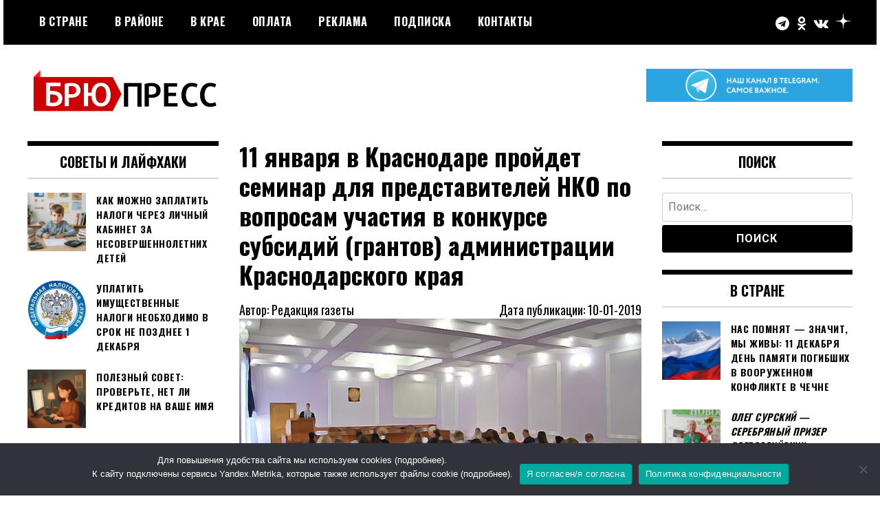

--- FILE ---
content_type: text/html; charset=UTF-8
request_url: https://brupress.ru/2019/01/10/11-yanvarya-v-krasnodare-projdet-seminar-dlya-predstavitelej-nko-po-voprosam-uchastiya-v-konkurse-subsidij-grantov-administratsii-krasnodarskogo-kraya/
body_size: 13029
content:
<!doctype html>
<html lang="ru-RU">
<head>
	<meta charset="UTF-8">
	<meta name="viewport" content="width=device-width, initial-scale=1">
	<link rel="profile" href="http://gmpg.org/xfn/11">
	<title>11 января в Краснодаре пройдет семинар для представителей НКО по вопросам участия в конкурсе субсидий (грантов) администрации Краснодарского края &#8212; БРЮПРЕСС</title>
<script id="yookassa-own-payment-methods-head">
window.yookassaOwnPaymentMethods = [];
</script>
<meta name='robots' content='max-image-preview:large' />
<link rel='dns-prefetch' href='//static.yoomoney.ru' />
<link rel='dns-prefetch' href='//fonts.googleapis.com' />
<link rel='dns-prefetch' href='//s.w.org' />
<link rel="alternate" type="application/rss+xml" title="БРЮПРЕСС &raquo; Лента" href="https://brupress.ru/feed/" />
<link rel="alternate" type="application/rss+xml" title="БРЮПРЕСС &raquo; Лента комментариев" href="https://brupress.ru/comments/feed/" />
<link rel="alternate" type="application/rss+xml" title="БРЮПРЕСС &raquo; Лента комментариев к &laquo;11 января в Краснодаре пройдет семинар для представителей НКО по вопросам участия в конкурсе субсидий (грантов) администрации Краснодарского края&raquo;" href="https://brupress.ru/2019/01/10/11-yanvarya-v-krasnodare-projdet-seminar-dlya-predstavitelej-nko-po-voprosam-uchastiya-v-konkurse-subsidij-grantov-administratsii-krasnodarskogo-kraya/feed/" />
<script type="text/javascript">
window._wpemojiSettings = {"baseUrl":"https:\/\/s.w.org\/images\/core\/emoji\/14.0.0\/72x72\/","ext":".png","svgUrl":"https:\/\/s.w.org\/images\/core\/emoji\/14.0.0\/svg\/","svgExt":".svg","source":{"concatemoji":"https:\/\/brupress.ru\/wp-includes\/js\/wp-emoji-release.min.js?ver=6.0.11"}};
/*! This file is auto-generated */
!function(e,a,t){var n,r,o,i=a.createElement("canvas"),p=i.getContext&&i.getContext("2d");function s(e,t){var a=String.fromCharCode,e=(p.clearRect(0,0,i.width,i.height),p.fillText(a.apply(this,e),0,0),i.toDataURL());return p.clearRect(0,0,i.width,i.height),p.fillText(a.apply(this,t),0,0),e===i.toDataURL()}function c(e){var t=a.createElement("script");t.src=e,t.defer=t.type="text/javascript",a.getElementsByTagName("head")[0].appendChild(t)}for(o=Array("flag","emoji"),t.supports={everything:!0,everythingExceptFlag:!0},r=0;r<o.length;r++)t.supports[o[r]]=function(e){if(!p||!p.fillText)return!1;switch(p.textBaseline="top",p.font="600 32px Arial",e){case"flag":return s([127987,65039,8205,9895,65039],[127987,65039,8203,9895,65039])?!1:!s([55356,56826,55356,56819],[55356,56826,8203,55356,56819])&&!s([55356,57332,56128,56423,56128,56418,56128,56421,56128,56430,56128,56423,56128,56447],[55356,57332,8203,56128,56423,8203,56128,56418,8203,56128,56421,8203,56128,56430,8203,56128,56423,8203,56128,56447]);case"emoji":return!s([129777,127995,8205,129778,127999],[129777,127995,8203,129778,127999])}return!1}(o[r]),t.supports.everything=t.supports.everything&&t.supports[o[r]],"flag"!==o[r]&&(t.supports.everythingExceptFlag=t.supports.everythingExceptFlag&&t.supports[o[r]]);t.supports.everythingExceptFlag=t.supports.everythingExceptFlag&&!t.supports.flag,t.DOMReady=!1,t.readyCallback=function(){t.DOMReady=!0},t.supports.everything||(n=function(){t.readyCallback()},a.addEventListener?(a.addEventListener("DOMContentLoaded",n,!1),e.addEventListener("load",n,!1)):(e.attachEvent("onload",n),a.attachEvent("onreadystatechange",function(){"complete"===a.readyState&&t.readyCallback()})),(e=t.source||{}).concatemoji?c(e.concatemoji):e.wpemoji&&e.twemoji&&(c(e.twemoji),c(e.wpemoji)))}(window,document,window._wpemojiSettings);
</script>
<style type="text/css">
img.wp-smiley,
img.emoji {
	display: inline !important;
	border: none !important;
	box-shadow: none !important;
	height: 1em !important;
	width: 1em !important;
	margin: 0 0.07em !important;
	vertical-align: -0.1em !important;
	background: none !important;
	padding: 0 !important;
}
</style>
	<link rel='stylesheet' id='wp-block-library-css'  href='https://brupress.ru/wp-includes/css/dist/block-library/style.min.css?ver=6.0.11' type='text/css' media='all' />
<link rel='stylesheet' id='wc-blocks-vendors-style-css'  href='https://brupress.ru/wp-content/plugins/woocommerce/packages/woocommerce-blocks/build/wc-blocks-vendors-style.css?ver=8.5.1' type='text/css' media='all' />
<link rel='stylesheet' id='wc-blocks-style-css'  href='https://brupress.ru/wp-content/plugins/woocommerce/packages/woocommerce-blocks/build/wc-blocks-style.css?ver=8.5.1' type='text/css' media='all' />
<style id='global-styles-inline-css' type='text/css'>
body{--wp--preset--color--black: #000000;--wp--preset--color--cyan-bluish-gray: #abb8c3;--wp--preset--color--white: #ffffff;--wp--preset--color--pale-pink: #f78da7;--wp--preset--color--vivid-red: #cf2e2e;--wp--preset--color--luminous-vivid-orange: #ff6900;--wp--preset--color--luminous-vivid-amber: #fcb900;--wp--preset--color--light-green-cyan: #7bdcb5;--wp--preset--color--vivid-green-cyan: #00d084;--wp--preset--color--pale-cyan-blue: #8ed1fc;--wp--preset--color--vivid-cyan-blue: #0693e3;--wp--preset--color--vivid-purple: #9b51e0;--wp--preset--gradient--vivid-cyan-blue-to-vivid-purple: linear-gradient(135deg,rgba(6,147,227,1) 0%,rgb(155,81,224) 100%);--wp--preset--gradient--light-green-cyan-to-vivid-green-cyan: linear-gradient(135deg,rgb(122,220,180) 0%,rgb(0,208,130) 100%);--wp--preset--gradient--luminous-vivid-amber-to-luminous-vivid-orange: linear-gradient(135deg,rgba(252,185,0,1) 0%,rgba(255,105,0,1) 100%);--wp--preset--gradient--luminous-vivid-orange-to-vivid-red: linear-gradient(135deg,rgba(255,105,0,1) 0%,rgb(207,46,46) 100%);--wp--preset--gradient--very-light-gray-to-cyan-bluish-gray: linear-gradient(135deg,rgb(238,238,238) 0%,rgb(169,184,195) 100%);--wp--preset--gradient--cool-to-warm-spectrum: linear-gradient(135deg,rgb(74,234,220) 0%,rgb(151,120,209) 20%,rgb(207,42,186) 40%,rgb(238,44,130) 60%,rgb(251,105,98) 80%,rgb(254,248,76) 100%);--wp--preset--gradient--blush-light-purple: linear-gradient(135deg,rgb(255,206,236) 0%,rgb(152,150,240) 100%);--wp--preset--gradient--blush-bordeaux: linear-gradient(135deg,rgb(254,205,165) 0%,rgb(254,45,45) 50%,rgb(107,0,62) 100%);--wp--preset--gradient--luminous-dusk: linear-gradient(135deg,rgb(255,203,112) 0%,rgb(199,81,192) 50%,rgb(65,88,208) 100%);--wp--preset--gradient--pale-ocean: linear-gradient(135deg,rgb(255,245,203) 0%,rgb(182,227,212) 50%,rgb(51,167,181) 100%);--wp--preset--gradient--electric-grass: linear-gradient(135deg,rgb(202,248,128) 0%,rgb(113,206,126) 100%);--wp--preset--gradient--midnight: linear-gradient(135deg,rgb(2,3,129) 0%,rgb(40,116,252) 100%);--wp--preset--duotone--dark-grayscale: url('#wp-duotone-dark-grayscale');--wp--preset--duotone--grayscale: url('#wp-duotone-grayscale');--wp--preset--duotone--purple-yellow: url('#wp-duotone-purple-yellow');--wp--preset--duotone--blue-red: url('#wp-duotone-blue-red');--wp--preset--duotone--midnight: url('#wp-duotone-midnight');--wp--preset--duotone--magenta-yellow: url('#wp-duotone-magenta-yellow');--wp--preset--duotone--purple-green: url('#wp-duotone-purple-green');--wp--preset--duotone--blue-orange: url('#wp-duotone-blue-orange');--wp--preset--font-size--small: 13px;--wp--preset--font-size--medium: 20px;--wp--preset--font-size--large: 36px;--wp--preset--font-size--x-large: 42px;}.has-black-color{color: var(--wp--preset--color--black) !important;}.has-cyan-bluish-gray-color{color: var(--wp--preset--color--cyan-bluish-gray) !important;}.has-white-color{color: var(--wp--preset--color--white) !important;}.has-pale-pink-color{color: var(--wp--preset--color--pale-pink) !important;}.has-vivid-red-color{color: var(--wp--preset--color--vivid-red) !important;}.has-luminous-vivid-orange-color{color: var(--wp--preset--color--luminous-vivid-orange) !important;}.has-luminous-vivid-amber-color{color: var(--wp--preset--color--luminous-vivid-amber) !important;}.has-light-green-cyan-color{color: var(--wp--preset--color--light-green-cyan) !important;}.has-vivid-green-cyan-color{color: var(--wp--preset--color--vivid-green-cyan) !important;}.has-pale-cyan-blue-color{color: var(--wp--preset--color--pale-cyan-blue) !important;}.has-vivid-cyan-blue-color{color: var(--wp--preset--color--vivid-cyan-blue) !important;}.has-vivid-purple-color{color: var(--wp--preset--color--vivid-purple) !important;}.has-black-background-color{background-color: var(--wp--preset--color--black) !important;}.has-cyan-bluish-gray-background-color{background-color: var(--wp--preset--color--cyan-bluish-gray) !important;}.has-white-background-color{background-color: var(--wp--preset--color--white) !important;}.has-pale-pink-background-color{background-color: var(--wp--preset--color--pale-pink) !important;}.has-vivid-red-background-color{background-color: var(--wp--preset--color--vivid-red) !important;}.has-luminous-vivid-orange-background-color{background-color: var(--wp--preset--color--luminous-vivid-orange) !important;}.has-luminous-vivid-amber-background-color{background-color: var(--wp--preset--color--luminous-vivid-amber) !important;}.has-light-green-cyan-background-color{background-color: var(--wp--preset--color--light-green-cyan) !important;}.has-vivid-green-cyan-background-color{background-color: var(--wp--preset--color--vivid-green-cyan) !important;}.has-pale-cyan-blue-background-color{background-color: var(--wp--preset--color--pale-cyan-blue) !important;}.has-vivid-cyan-blue-background-color{background-color: var(--wp--preset--color--vivid-cyan-blue) !important;}.has-vivid-purple-background-color{background-color: var(--wp--preset--color--vivid-purple) !important;}.has-black-border-color{border-color: var(--wp--preset--color--black) !important;}.has-cyan-bluish-gray-border-color{border-color: var(--wp--preset--color--cyan-bluish-gray) !important;}.has-white-border-color{border-color: var(--wp--preset--color--white) !important;}.has-pale-pink-border-color{border-color: var(--wp--preset--color--pale-pink) !important;}.has-vivid-red-border-color{border-color: var(--wp--preset--color--vivid-red) !important;}.has-luminous-vivid-orange-border-color{border-color: var(--wp--preset--color--luminous-vivid-orange) !important;}.has-luminous-vivid-amber-border-color{border-color: var(--wp--preset--color--luminous-vivid-amber) !important;}.has-light-green-cyan-border-color{border-color: var(--wp--preset--color--light-green-cyan) !important;}.has-vivid-green-cyan-border-color{border-color: var(--wp--preset--color--vivid-green-cyan) !important;}.has-pale-cyan-blue-border-color{border-color: var(--wp--preset--color--pale-cyan-blue) !important;}.has-vivid-cyan-blue-border-color{border-color: var(--wp--preset--color--vivid-cyan-blue) !important;}.has-vivid-purple-border-color{border-color: var(--wp--preset--color--vivid-purple) !important;}.has-vivid-cyan-blue-to-vivid-purple-gradient-background{background: var(--wp--preset--gradient--vivid-cyan-blue-to-vivid-purple) !important;}.has-light-green-cyan-to-vivid-green-cyan-gradient-background{background: var(--wp--preset--gradient--light-green-cyan-to-vivid-green-cyan) !important;}.has-luminous-vivid-amber-to-luminous-vivid-orange-gradient-background{background: var(--wp--preset--gradient--luminous-vivid-amber-to-luminous-vivid-orange) !important;}.has-luminous-vivid-orange-to-vivid-red-gradient-background{background: var(--wp--preset--gradient--luminous-vivid-orange-to-vivid-red) !important;}.has-very-light-gray-to-cyan-bluish-gray-gradient-background{background: var(--wp--preset--gradient--very-light-gray-to-cyan-bluish-gray) !important;}.has-cool-to-warm-spectrum-gradient-background{background: var(--wp--preset--gradient--cool-to-warm-spectrum) !important;}.has-blush-light-purple-gradient-background{background: var(--wp--preset--gradient--blush-light-purple) !important;}.has-blush-bordeaux-gradient-background{background: var(--wp--preset--gradient--blush-bordeaux) !important;}.has-luminous-dusk-gradient-background{background: var(--wp--preset--gradient--luminous-dusk) !important;}.has-pale-ocean-gradient-background{background: var(--wp--preset--gradient--pale-ocean) !important;}.has-electric-grass-gradient-background{background: var(--wp--preset--gradient--electric-grass) !important;}.has-midnight-gradient-background{background: var(--wp--preset--gradient--midnight) !important;}.has-small-font-size{font-size: var(--wp--preset--font-size--small) !important;}.has-medium-font-size{font-size: var(--wp--preset--font-size--medium) !important;}.has-large-font-size{font-size: var(--wp--preset--font-size--large) !important;}.has-x-large-font-size{font-size: var(--wp--preset--font-size--x-large) !important;}
</style>
<link rel='stylesheet' id='cookie-notice-front-css'  href='https://brupress.ru/wp-content/plugins/cookie-notice/css/front.min.css?ver=2.5.6' type='text/css' media='all' />
<link rel='stylesheet' id='woocommerce-layout-css'  href='https://brupress.ru/wp-content/plugins/woocommerce/assets/css/woocommerce-layout.css?ver=7.0.0' type='text/css' media='all' />
<link rel='stylesheet' id='woocommerce-smallscreen-css'  href='https://brupress.ru/wp-content/plugins/woocommerce/assets/css/woocommerce-smallscreen.css?ver=7.0.0' type='text/css' media='only screen and (max-width: 768px)' />
<link rel='stylesheet' id='woocommerce-general-css'  href='https://brupress.ru/wp-content/plugins/woocommerce/assets/css/woocommerce.css?ver=7.0.0' type='text/css' media='all' />
<style id='woocommerce-inline-inline-css' type='text/css'>
.woocommerce form .form-row .required { visibility: visible; }
</style>
<link rel='stylesheet' id='madd-magazine-theme-google-font-open-css'  href='//fonts.googleapis.com/css?family=Oswald:400,700|Roboto:400,700' type='text/css' media='all' />
<link rel='stylesheet' id='font-awesome-css'  href='https://brupress.ru/wp-content/themes/madd-magazine/js/lib/font-awesome/css/font-awesome.min.css?ver=4.7.0' type='text/css' media='all' />
<link rel='stylesheet' id='swiper-css'  href='https://brupress.ru/wp-content/themes/madd-magazine/js/lib/swiper/css/swiper.min.css?ver=4.1.0' type='text/css' media='all' />
<link rel='stylesheet' id='madd-magazine-style-css'  href='https://brupress.ru/wp-content/themes/madd-magazine/style.css?ver=6.0.11' type='text/css' media='all' />
<link rel='stylesheet' id='recent-posts-widget-with-thumbnails-public-style-css'  href='https://brupress.ru/wp-content/plugins/recent-posts-widget-with-thumbnails/public.css?ver=7.1.1' type='text/css' media='all' />
<script type='text/javascript' id='cookie-notice-front-js-before'>
var cnArgs = {"ajaxUrl":"https:\/\/brupress.ru\/wp-admin\/admin-ajax.php","nonce":"8cf1890991","hideEffect":"fade","position":"bottom","onScroll":false,"onScrollOffset":100,"onClick":false,"cookieName":"cookie_notice_accepted","cookieTime":2592000,"cookieTimeRejected":2592000,"globalCookie":false,"redirection":false,"cache":false,"revokeCookies":false,"revokeCookiesOpt":"automatic"};
</script>
<script type='text/javascript' src='https://brupress.ru/wp-content/plugins/cookie-notice/js/front.min.js?ver=2.5.6' id='cookie-notice-front-js'></script>
<script type='text/javascript' src='https://brupress.ru/wp-includes/js/jquery/jquery.min.js?ver=3.6.0' id='jquery-core-js'></script>
<script type='text/javascript' src='https://brupress.ru/wp-includes/js/jquery/jquery-migrate.min.js?ver=3.3.2' id='jquery-migrate-js'></script>
<script type='text/javascript' src='https://brupress.ru/wp-content/themes/madd-magazine/js/lib/swiper/js/swiper.js?ver=4.1.0' id='swiper-js'></script>
<script type='text/javascript' src='https://brupress.ru/wp-content/themes/madd-magazine/js/scripts.js?ver=1.0.0' id='madd-magazine-theme-script-js'></script>
<link rel="https://api.w.org/" href="https://brupress.ru/wp-json/" /><link rel="alternate" type="application/json" href="https://brupress.ru/wp-json/wp/v2/posts/2379" /><link rel="EditURI" type="application/rsd+xml" title="RSD" href="https://brupress.ru/xmlrpc.php?rsd" />
<link rel="wlwmanifest" type="application/wlwmanifest+xml" href="https://brupress.ru/wp-includes/wlwmanifest.xml" /> 
<meta name="generator" content="WordPress 6.0.11" />
<meta name="generator" content="WooCommerce 7.0.0" />
<link rel="canonical" href="https://brupress.ru/2019/01/10/11-yanvarya-v-krasnodare-projdet-seminar-dlya-predstavitelej-nko-po-voprosam-uchastiya-v-konkurse-subsidij-grantov-administratsii-krasnodarskogo-kraya/" />
<link rel='shortlink' href='https://brupress.ru/?p=2379' />
<link rel="alternate" type="application/json+oembed" href="https://brupress.ru/wp-json/oembed/1.0/embed?url=https%3A%2F%2Fbrupress.ru%2F2019%2F01%2F10%2F11-yanvarya-v-krasnodare-projdet-seminar-dlya-predstavitelej-nko-po-voprosam-uchastiya-v-konkurse-subsidij-grantov-administratsii-krasnodarskogo-kraya%2F" />
<link rel="alternate" type="text/xml+oembed" href="https://brupress.ru/wp-json/oembed/1.0/embed?url=https%3A%2F%2Fbrupress.ru%2F2019%2F01%2F10%2F11-yanvarya-v-krasnodare-projdet-seminar-dlya-predstavitelej-nko-po-voprosam-uchastiya-v-konkurse-subsidij-grantov-administratsii-krasnodarskogo-kraya%2F&#038;format=xml" />
<link rel="pingback" href="https://brupress.ru/xmlrpc.php"><style>
</style>

	<noscript><style>.woocommerce-product-gallery{ opacity: 1 !important; }</style></noscript>
			<style type="text/css">
					.site-title,
			.site-description {
				position: absolute;
				clip: rect(1px, 1px, 1px, 1px);
			}
				</style>
		<link rel="icon" href="https://brupress.ru/wp-content/uploads/2021/05/брюпресс-иконка-150x150.png" sizes="32x32" />
<link rel="icon" href="https://brupress.ru/wp-content/uploads/2021/05/брюпресс-иконка.png" sizes="192x192" />
<link rel="apple-touch-icon" href="https://brupress.ru/wp-content/uploads/2021/05/брюпресс-иконка.png" />
<meta name="msapplication-TileImage" content="https://brupress.ru/wp-content/uploads/2021/05/брюпресс-иконка.png" />
</head>

<body class="post-template-default single single-post postid-2379 single-format-standard wp-custom-logo theme-madd-magazine cookies-not-set woocommerce-no-js">
	<svg xmlns="http://www.w3.org/2000/svg" viewBox="0 0 0 0" width="0" height="0" focusable="false" role="none" style="visibility: hidden; position: absolute; left: -9999px; overflow: hidden;" ><defs><filter id="wp-duotone-dark-grayscale"><feColorMatrix color-interpolation-filters="sRGB" type="matrix" values=" .299 .587 .114 0 0 .299 .587 .114 0 0 .299 .587 .114 0 0 .299 .587 .114 0 0 " /><feComponentTransfer color-interpolation-filters="sRGB" ><feFuncR type="table" tableValues="0 0.49803921568627" /><feFuncG type="table" tableValues="0 0.49803921568627" /><feFuncB type="table" tableValues="0 0.49803921568627" /><feFuncA type="table" tableValues="1 1" /></feComponentTransfer><feComposite in2="SourceGraphic" operator="in" /></filter></defs></svg><svg xmlns="http://www.w3.org/2000/svg" viewBox="0 0 0 0" width="0" height="0" focusable="false" role="none" style="visibility: hidden; position: absolute; left: -9999px; overflow: hidden;" ><defs><filter id="wp-duotone-grayscale"><feColorMatrix color-interpolation-filters="sRGB" type="matrix" values=" .299 .587 .114 0 0 .299 .587 .114 0 0 .299 .587 .114 0 0 .299 .587 .114 0 0 " /><feComponentTransfer color-interpolation-filters="sRGB" ><feFuncR type="table" tableValues="0 1" /><feFuncG type="table" tableValues="0 1" /><feFuncB type="table" tableValues="0 1" /><feFuncA type="table" tableValues="1 1" /></feComponentTransfer><feComposite in2="SourceGraphic" operator="in" /></filter></defs></svg><svg xmlns="http://www.w3.org/2000/svg" viewBox="0 0 0 0" width="0" height="0" focusable="false" role="none" style="visibility: hidden; position: absolute; left: -9999px; overflow: hidden;" ><defs><filter id="wp-duotone-purple-yellow"><feColorMatrix color-interpolation-filters="sRGB" type="matrix" values=" .299 .587 .114 0 0 .299 .587 .114 0 0 .299 .587 .114 0 0 .299 .587 .114 0 0 " /><feComponentTransfer color-interpolation-filters="sRGB" ><feFuncR type="table" tableValues="0.54901960784314 0.98823529411765" /><feFuncG type="table" tableValues="0 1" /><feFuncB type="table" tableValues="0.71764705882353 0.25490196078431" /><feFuncA type="table" tableValues="1 1" /></feComponentTransfer><feComposite in2="SourceGraphic" operator="in" /></filter></defs></svg><svg xmlns="http://www.w3.org/2000/svg" viewBox="0 0 0 0" width="0" height="0" focusable="false" role="none" style="visibility: hidden; position: absolute; left: -9999px; overflow: hidden;" ><defs><filter id="wp-duotone-blue-red"><feColorMatrix color-interpolation-filters="sRGB" type="matrix" values=" .299 .587 .114 0 0 .299 .587 .114 0 0 .299 .587 .114 0 0 .299 .587 .114 0 0 " /><feComponentTransfer color-interpolation-filters="sRGB" ><feFuncR type="table" tableValues="0 1" /><feFuncG type="table" tableValues="0 0.27843137254902" /><feFuncB type="table" tableValues="0.5921568627451 0.27843137254902" /><feFuncA type="table" tableValues="1 1" /></feComponentTransfer><feComposite in2="SourceGraphic" operator="in" /></filter></defs></svg><svg xmlns="http://www.w3.org/2000/svg" viewBox="0 0 0 0" width="0" height="0" focusable="false" role="none" style="visibility: hidden; position: absolute; left: -9999px; overflow: hidden;" ><defs><filter id="wp-duotone-midnight"><feColorMatrix color-interpolation-filters="sRGB" type="matrix" values=" .299 .587 .114 0 0 .299 .587 .114 0 0 .299 .587 .114 0 0 .299 .587 .114 0 0 " /><feComponentTransfer color-interpolation-filters="sRGB" ><feFuncR type="table" tableValues="0 0" /><feFuncG type="table" tableValues="0 0.64705882352941" /><feFuncB type="table" tableValues="0 1" /><feFuncA type="table" tableValues="1 1" /></feComponentTransfer><feComposite in2="SourceGraphic" operator="in" /></filter></defs></svg><svg xmlns="http://www.w3.org/2000/svg" viewBox="0 0 0 0" width="0" height="0" focusable="false" role="none" style="visibility: hidden; position: absolute; left: -9999px; overflow: hidden;" ><defs><filter id="wp-duotone-magenta-yellow"><feColorMatrix color-interpolation-filters="sRGB" type="matrix" values=" .299 .587 .114 0 0 .299 .587 .114 0 0 .299 .587 .114 0 0 .299 .587 .114 0 0 " /><feComponentTransfer color-interpolation-filters="sRGB" ><feFuncR type="table" tableValues="0.78039215686275 1" /><feFuncG type="table" tableValues="0 0.94901960784314" /><feFuncB type="table" tableValues="0.35294117647059 0.47058823529412" /><feFuncA type="table" tableValues="1 1" /></feComponentTransfer><feComposite in2="SourceGraphic" operator="in" /></filter></defs></svg><svg xmlns="http://www.w3.org/2000/svg" viewBox="0 0 0 0" width="0" height="0" focusable="false" role="none" style="visibility: hidden; position: absolute; left: -9999px; overflow: hidden;" ><defs><filter id="wp-duotone-purple-green"><feColorMatrix color-interpolation-filters="sRGB" type="matrix" values=" .299 .587 .114 0 0 .299 .587 .114 0 0 .299 .587 .114 0 0 .299 .587 .114 0 0 " /><feComponentTransfer color-interpolation-filters="sRGB" ><feFuncR type="table" tableValues="0.65098039215686 0.40392156862745" /><feFuncG type="table" tableValues="0 1" /><feFuncB type="table" tableValues="0.44705882352941 0.4" /><feFuncA type="table" tableValues="1 1" /></feComponentTransfer><feComposite in2="SourceGraphic" operator="in" /></filter></defs></svg><svg xmlns="http://www.w3.org/2000/svg" viewBox="0 0 0 0" width="0" height="0" focusable="false" role="none" style="visibility: hidden; position: absolute; left: -9999px; overflow: hidden;" ><defs><filter id="wp-duotone-blue-orange"><feColorMatrix color-interpolation-filters="sRGB" type="matrix" values=" .299 .587 .114 0 0 .299 .587 .114 0 0 .299 .587 .114 0 0 .299 .587 .114 0 0 " /><feComponentTransfer color-interpolation-filters="sRGB" ><feFuncR type="table" tableValues="0.098039215686275 1" /><feFuncG type="table" tableValues="0 0.66274509803922" /><feFuncB type="table" tableValues="0.84705882352941 0.41960784313725" /><feFuncA type="table" tableValues="1 1" /></feComponentTransfer><feComposite in2="SourceGraphic" operator="in" /></filter></defs></svg><div id="page" class="site-wrapper">
	<a class="skip-link screen-reader-text" href="#content">Перейти к содержимому</a>
	<header id="masthead" class="header">
		<div class="header-inner">
			<div class="container">
				<nav class="site-navigation">
					<div class="menu-%d0%b3%d0%bb%d0%b0%d0%b2%d0%bd%d0%be%d0%b5-%d0%bc%d0%b5%d0%bd%d1%8e-container"><ul id="primary-menu" class="menu"><li id="menu-item-12131" class="menu-item menu-item-type-taxonomy menu-item-object-category menu-item-12131"><a href="https://brupress.ru/category/v-strane/">В стране</a></li>
<li id="menu-item-17494" class="menu-item menu-item-type-taxonomy menu-item-object-category current-post-ancestor current-menu-parent current-post-parent menu-item-17494"><a href="https://brupress.ru/category/v-rayone/">В районе</a></li>
<li id="menu-item-17495" class="menu-item menu-item-type-taxonomy menu-item-object-category menu-item-17495"><a href="https://brupress.ru/category/v-kraye/">В крае</a></li>
<li id="menu-item-12142" class="menu-item menu-item-type-post_type menu-item-object-page menu-item-12142"><a href="https://brupress.ru/uslugi/">Оплата</a></li>
<li id="menu-item-46" class="menu-item menu-item-type-post_type menu-item-object-page menu-item-46"><a href="https://brupress.ru/reklama/">РЕКЛАМА</a></li>
<li id="menu-item-12141" class="menu-item menu-item-type-post_type menu-item-object-page menu-item-12141"><a href="https://brupress.ru/podpiska/">Подписка</a></li>
<li id="menu-item-49" class="menu-item menu-item-type-post_type menu-item-object-page menu-item-49"><a href="https://brupress.ru/kontakty/">Контакты</a></li>
</ul></div>				</nav>
				<div class="social-wrap">
												<a href="https://t.me/brupress" target="_blank">
								<i class="fa fa-telegram" aria-hidden="true"></i>
							</a>
																	<a href="https://ok.ru/bnewss" target="_blank">
								<i class="fa fa-odnoklassniki" aria-hidden="true"></i>
							</a>
																	<a href="https://vk.com/brupress_ru" target="_blank">
								<i class="fa fa-vk" aria-hidden="true"></i>
							</a>
					
												<a href="https://zen.yandex.ru/brupress" target="_blank">
								<svg width="21" height="21" viewBox="0 0 56 56" fill="none" xmlns="http://www.w3.org/2000/svg">
<path d="M0 28C0 12.536 12.536 0 28 0C43.464 0 56 12.536 56 28C56 43.464 43.464 56 28 56C12.536 56 0 43.464 0 28Z" fill="black"/>
<path fill-rule="evenodd" clip-rule="evenodd" d="M27.4334 0C27.3011 11.5194 26.5478 17.9662 22.257 22.257C17.9662 26.5478 11.5194 27.3011 0 27.4334V29.1051C11.5194 29.2373 17.9662 29.9906 22.257 34.2814C26.4805 38.5049 27.2766 44.8173 27.4267 56H29.1118C29.2618 44.8173 30.0579 38.5049 34.2814 34.2814C38.5049 30.0579 44.8173 29.2618 56 29.1118V27.4266C44.8173 27.2766 38.5049 26.4805 34.2814 22.257C29.9906 17.9662 29.2373 11.5194 29.1051 0H27.4334Z" fill="white"/>
</svg>

							</a>
																													</div>
				<a id="touch-menu" class="mobile-menu" href="#"><span></span></a>
			</div>
		</div>
	</header>
	<div class="main-page">
		<div class="top-ads-wrap">
			<div class="container">
				<div class="row">
					<div class="col-md-9 col-md-push-3">
						<div class="top-ads-block">
							<div id="block-6" class="widget_block widget_media_image top-ads-widget">
<figure class="wp-block-image size-medium"><a href="https://t.me/brupress"><img loading="lazy" width="300" height="48" src="https://brupress.ru/wp-content/uploads/2021/09/telegram-1-300x48.png" alt="" class="wp-image-15111" srcset="https://brupress.ru/wp-content/uploads/2021/09/telegram-1-300x48.png 300w, https://brupress.ru/wp-content/uploads/2021/09/telegram-1-1024x163.png 1024w, https://brupress.ru/wp-content/uploads/2021/09/telegram-1-768x122.png 768w, https://brupress.ru/wp-content/uploads/2021/09/telegram-1-1536x244.png 1536w, https://brupress.ru/wp-content/uploads/2021/09/telegram-1.png 1704w" sizes="(max-width: 300px) 100vw, 300px" /></a></figure>
</div>						</div>
					</div>
					<div class="col-md-3 col-md-pull-9">
						<div class="site-branding header-site-branding">
							<div class="logo-wrap">
								<a href="https://brupress.ru/" class="custom-logo-link" rel="home"><img width="500" height="117" src="https://brupress.ru/wp-content/uploads/2021/03/cropped-брюпресс-1-1.png" class="custom-logo" alt="БРЮПРЕСС" srcset="https://brupress.ru/wp-content/uploads/2021/03/cropped-брюпресс-1-1.png 500w, https://brupress.ru/wp-content/uploads/2021/03/cropped-брюпресс-1-1-300x70.png 300w" sizes="(max-width: 500px) 100vw, 500px" /></a>							</div>
																<p class="site-title"><a href="https://brupress.ru/" rel="home">БРЮПРЕСС</a></p>
																	<p class="site-description">Официальный сайт газеты &quot;Брюховецкие новости&quot;</p>
														</div><!-- .site-branding -->
					</div>
				</div>
			</div>
		</div>
		<div id="content" class="site-content">
	<div id="primary" class="content-area">
		<main id="main" class="site-main">
			<div class="page-content">
				<div class="container">
					<div class="row">
						<div class="col-md-6 col-md-push-3">
							
<article id="post-2379" class="post-2379 post type-post status-publish format-standard has-post-thumbnail hentry category-v-rayone">
	<header class="entry-header">
		<h1 class="entry-title">11 января в Краснодаре пройдет семинар для представителей НКО по вопросам участия в конкурсе субсидий (грантов) администрации Краснодарского края</h1>	</header><!-- .entry-header -->
    <section class="article-info">
        <span class="article-author">Автор: Редакция газеты</span>
        <span class="article-date">Дата публикации: 10-01-2019</span>
    </section>
    <section class="article-image">
        <img width="672" height="372" src="https://brupress.ru/wp-content/uploads/2019/01/nko.krasnodar.ru_dsc_0514-672x372.jpg" class="attachment-post-thumbnail size-post-thumbnail wp-post-image" alt="" />    </section>

	<div class="body-content post-content-wrap">
		<p><a name="more-28723"></a><span style="font-family: Tahoma, sans-serif;"><span style="font-size: medium;">Семинар проводится департаментом внутренней политики администрации Краснодарского края.</span></span></p>
<p><span style="font-family: Tahoma, sans-serif;"><span style="font-size: medium;">24 декабря 2018 года объявлен конкурс на получение субсидий (грантов) для поддержки общественно полезных программ СОНКО.</span></span></p>
<p><span style="font-family: Tahoma, sans-serif;"><span style="font-size: medium;">В рамках проведения указанного конкурса 11 января 2019 года в 11.00 часов по адресу: г. Краснодар, ул. Мира, 28, 1 этаж (актовый зал), состоится обучающий семинар для представителей социально ориентированных НКО по вопросам участия в конкурсе на получение субсидий (грантов) для поддержки общественно полезных программ социально ориентированных некоммерческих организаций, разработки и реализации общественно полезных программ, подготовки отчетности.</span></span></p>
<p><span style="font-family: Tahoma, sans-serif;"><span style="font-size: medium;">Приглашаем Вас принять участие в семинаре.</span></span></p>
<p><span style="font-family: Tahoma, sans-serif;"><span style="font-size: medium;">Участие в семинаре бесплатное.</span></span></p>
<p><span style="font-family: Tahoma, sans-serif;"><span style="font-size: medium;"><a href="http://nko.krasnodar.ru/?p=28723">Желающим принять участие в семинаре необходимо пройти предварительную регистрацию</a> до 18.00 часов 10 января 2018 года. Регистрационную информацию об участниках семинара необходимо отправить на e-mail 2534272@mail.ru. В письме указать Ф.И.О. участника, наименование организации, должность, контактный телефон.</span></span></p>
		<script src="https://yastatic.net/share2/share.js"></script>
        <div class="ya-share2" data-curtain data-shape="round" data-services="messenger,vkontakte,odnoklassniki,telegram,viber,whatsapp"></div>
	</div><!-- .entry-content -->

</article><!-- #post-2379 -->
						</div>
						
<div class="col-md-3 col-md-pull-6">
	<aside id="sidebar-left" class="sidebar-wrap">
		<div class="sidebar-widget">
			<div id="recent-posts-widget-with-thumbnails-2" class="recent-posts-widget-with-thumbnails sidebar-widget">
<div id="rpwwt-recent-posts-widget-with-thumbnails-2" class="rpwwt-widget">
<div class="widget-title">СОВЕТЫ И ЛАЙФХАКИ</div>
	<ul>
		<li><a href="https://brupress.ru/2025/10/15/kak-mozhno-zaplatit-nalogi-cherez-lichnyj-kabinet-za-nesovershennoletnih-detej/"><img width="75" height="75" src="https://brupress.ru/wp-content/uploads/2025/10/photo_2025-10-15_12-24-45-100x100.jpg" class="attachment-75x75 size-75x75 wp-post-image" alt="" loading="lazy" srcset="https://brupress.ru/wp-content/uploads/2025/10/photo_2025-10-15_12-24-45-100x100.jpg 100w, https://brupress.ru/wp-content/uploads/2025/10/photo_2025-10-15_12-24-45-300x300.jpg 300w, https://brupress.ru/wp-content/uploads/2025/10/photo_2025-10-15_12-24-45.jpg 1024w, https://brupress.ru/wp-content/uploads/2025/10/photo_2025-10-15_12-24-45-150x150.jpg 150w, https://brupress.ru/wp-content/uploads/2025/10/photo_2025-10-15_12-24-45-768x768.jpg 768w, https://brupress.ru/wp-content/uploads/2025/10/photo_2025-10-15_12-24-45-600x600.jpg 600w" sizes="(max-width: 75px) 100vw, 75px" /><span class="rpwwt-post-title">Как можно заплатить налоги через личный кабинет за несовершеннолетних детей</span></a></li>
		<li><a href="https://brupress.ru/2025/09/15/uplatit-imushhestvennye-nalogi-neobhodimo-v-srok-ne-pozdnee-1-dekabrya/"><img width="75" height="75" src="https://brupress.ru/wp-content/uploads/2025/04/fns-1-150x150.jpg" class="attachment-75x75 size-75x75 wp-post-image" alt="" loading="lazy" /><span class="rpwwt-post-title"><strong>Уплатить имущественные налоги необходимо в срок не позднее 1 декабря</strong></span></a></li>
		<li><a href="https://brupress.ru/2025/08/25/poleznyj-sovet-proverte-net-li-kreditov-na-vashe-imya/"><img width="75" height="75" src="https://brupress.ru/wp-content/uploads/2025/08/photo_2025-08-28_13-12-47-100x100.jpg" class="attachment-75x75 size-75x75 wp-post-image" alt="" loading="lazy" srcset="https://brupress.ru/wp-content/uploads/2025/08/photo_2025-08-28_13-12-47-100x100.jpg 100w, https://brupress.ru/wp-content/uploads/2025/08/photo_2025-08-28_13-12-47-300x300.jpg 300w, https://brupress.ru/wp-content/uploads/2025/08/photo_2025-08-28_13-12-47-150x150.jpg 150w, https://brupress.ru/wp-content/uploads/2025/08/photo_2025-08-28_13-12-47-768x768.jpg 768w, https://brupress.ru/wp-content/uploads/2025/08/photo_2025-08-28_13-12-47-600x600.jpg 600w, https://brupress.ru/wp-content/uploads/2025/08/photo_2025-08-28_13-12-47.jpg 800w" sizes="(max-width: 75px) 100vw, 75px" /><span class="rpwwt-post-title">Полезный совет: проверьте, нет ли кредитов на ваше имя</span></a></li>
	</ul>
</div><!-- .rpwwt-widget -->
</div><div id="recent-posts-widget-with-thumbnails-3" class="recent-posts-widget-with-thumbnails sidebar-widget">
<div id="rpwwt-recent-posts-widget-with-thumbnails-3" class="rpwwt-widget">
<div class="widget-title">В КРАЕ</div>
	<ul>
		<li><a href="https://brupress.ru/2025/12/12/proizvodstvennaya-kompaniya-iz-goryachego-klyucha-uskorit-proczess-izgotovleniya-zhelezobetonnyh-trub/"><img width="75" height="75" src="https://brupress.ru/wp-content/uploads/2025/12/photo_2025_11_28_12_11_43-100x100.jpg" class="attachment-75x75 size-75x75 wp-post-image" alt="" loading="lazy" srcset="https://brupress.ru/wp-content/uploads/2025/12/photo_2025_11_28_12_11_43-100x100.jpg 100w, https://brupress.ru/wp-content/uploads/2025/12/photo_2025_11_28_12_11_43-150x150.jpg 150w, https://brupress.ru/wp-content/uploads/2025/12/photo_2025_11_28_12_11_43-300x300.jpg 300w" sizes="(max-width: 75px) 100vw, 75px" /><span class="rpwwt-post-title">Производственная компания из Горячего Ключа ускорит процесс изготовления железобетонных труб</span></a></li>
		<li><a href="https://brupress.ru/2025/12/11/nas-pomnyat-znachit-my-zhivy-11-dekabrya-den-pamyati-pogibshih-v-vooruzhennom-konflikte-v-chechne/"><img width="75" height="75" src="https://brupress.ru/wp-content/uploads/2025/12/gigachat-4-100x100.jpg" class="attachment-75x75 size-75x75 wp-post-image" alt="" loading="lazy" srcset="https://brupress.ru/wp-content/uploads/2025/12/gigachat-4-100x100.jpg 100w, https://brupress.ru/wp-content/uploads/2025/12/gigachat-4-300x300.jpg 300w, https://brupress.ru/wp-content/uploads/2025/12/gigachat-4.jpg 1024w, https://brupress.ru/wp-content/uploads/2025/12/gigachat-4-150x150.jpg 150w, https://brupress.ru/wp-content/uploads/2025/12/gigachat-4-768x768.jpg 768w, https://brupress.ru/wp-content/uploads/2025/12/gigachat-4-600x600.jpg 600w" sizes="(max-width: 75px) 100vw, 75px" /><span class="rpwwt-post-title">Нас помнят — значит, мы живы: 11 декабря День памяти погибших в вооруженном конфликте в Чечне</span></a></li>
		<li><a href="https://brupress.ru/2025/12/11/kak-berezhlivaya-kultura-menyaet-rabochie-proczessy-chetyre-uspeshnyh-kejsa-ot-otelej-krasnodarskogo-kraya/"><img width="75" height="75" src="https://brupress.ru/wp-content/uploads/2025/12/0x5a0705_resized-100x100.jpg" class="attachment-75x75 size-75x75 wp-post-image" alt="" loading="lazy" srcset="https://brupress.ru/wp-content/uploads/2025/12/0x5a0705_resized-100x100.jpg 100w, https://brupress.ru/wp-content/uploads/2025/12/0x5a0705_resized-150x150.jpg 150w, https://brupress.ru/wp-content/uploads/2025/12/0x5a0705_resized-300x300.jpg 300w" sizes="(max-width: 75px) 100vw, 75px" /><span class="rpwwt-post-title">Как бережливая культура меняет рабочие процессы: четыре успешных кейса от отелей Краснодарского края</span></a></li>
	</ul>
</div><!-- .rpwwt-widget -->
</div><div id="text-8" class="widget_text sidebar-widget">			<div class="textwidget"><p><a style="color: #727272;" href="https://brupress.ru/category/v-krae/">Читать все материалы&#8230;</a></p>
</div>
		</div><div id="text-4" class="widget_text sidebar-widget"><div class="widget-title">Коротко</div>			<div class="textwidget"><p><b>Если вам не принесли газету, звоните нам &#8212; 31433. Напомним, что газета &#171;Брюховецкие новости&#187; выходит по четвергам. </b></p>
<p><strong>Оформить подписку можно <a href="https://podpiska.pochta.ru/press/П4123">здесь</a>. </strong></p>
<p><strong>Точки розничной продажи газеты <a href="https://brupress.ru/glavnaya/punkty-prodazhi-gazety-bryuhovetskie-novosti/">здесь</a>. </strong></p>
</div>
		</div><div id="block-31" class="widget_block sidebar-widget">
<div class="wp-container-1 wp-block-columns"></div>
</div><div id="block-22" class="widget_block sidebar-widget">
<div class="wp-container-2 wp-block-group"><div class="wp-block-group__inner-container">
<figure class="wp-block-image size-large"><img loading="lazy" width="1024" height="1024" src="https://brupress.ru/wp-content/uploads/2023/08/649fc5a1-032e-43c3-9330-9bbc6e71265d-1024x1024.jpeg" alt="" class="wp-image-21559" srcset="https://brupress.ru/wp-content/uploads/2023/08/649fc5a1-032e-43c3-9330-9bbc6e71265d-1024x1024.jpeg 1024w, https://brupress.ru/wp-content/uploads/2023/08/649fc5a1-032e-43c3-9330-9bbc6e71265d-300x300.jpeg 300w, https://brupress.ru/wp-content/uploads/2023/08/649fc5a1-032e-43c3-9330-9bbc6e71265d-150x150.jpeg 150w, https://brupress.ru/wp-content/uploads/2023/08/649fc5a1-032e-43c3-9330-9bbc6e71265d-768x768.jpeg 768w, https://brupress.ru/wp-content/uploads/2023/08/649fc5a1-032e-43c3-9330-9bbc6e71265d.jpeg 1280w" sizes="(max-width: 1024px) 100vw, 1024px" /></figure>
</div></div>
</div><div id="block-41" class="widget_block widget_media_image sidebar-widget">
<figure class="wp-block-image size-large"><a href="https://xn--d1acchc3adyj9k.xn--p1ai/?utm_source=dialog&amp;utm_medium=post&amp;utm-campaign=krasnodarskiykray"><img loading="lazy" width="1024" height="1024" src="https://brupress.ru/wp-content/uploads/2023/08/banner_900na900-1024x1024.jpg" alt="" class="wp-image-21623" srcset="https://brupress.ru/wp-content/uploads/2023/08/banner_900na900-1024x1024.jpg 1024w, https://brupress.ru/wp-content/uploads/2023/08/banner_900na900-300x300.jpg 300w, https://brupress.ru/wp-content/uploads/2023/08/banner_900na900-150x150.jpg 150w, https://brupress.ru/wp-content/uploads/2023/08/banner_900na900-768x768.jpg 768w, https://brupress.ru/wp-content/uploads/2023/08/banner_900na900-1536x1536.jpg 1536w, https://brupress.ru/wp-content/uploads/2023/08/banner_900na900-2048x2048.jpg 2048w" sizes="(max-width: 1024px) 100vw, 1024px" /></a></figure>
</div>		</div>
	</aside>
</div><!-- #sidebar-left -->

<div class="col-md-3">
	<aside id="sidebar-right" class="sidebar-wrap">
		<div class="sidebar-widget">
			<div id="search-2" class="widget_search sidebar-widget"><div class="widget-title">Поиск</div><form role="search" method="get" class="search-form" action="https://brupress.ru/">
				<label>
					<span class="screen-reader-text">Найти:</span>
					<input type="search" class="search-field" placeholder="Поиск&hellip;" value="" name="s" />
				</label>
				<input type="submit" class="search-submit" value="Поиск" />
			</form></div><div id="recent-posts-widget-with-thumbnails-4" class="recent-posts-widget-with-thumbnails sidebar-widget">
<div id="rpwwt-recent-posts-widget-with-thumbnails-4" class="rpwwt-widget">
<div class="widget-title">В СТРАНЕ</div>
	<ul>
		<li><a href="https://brupress.ru/2025/12/11/nas-pomnyat-znachit-my-zhivy-11-dekabrya-den-pamyati-pogibshih-v-vooruzhennom-konflikte-v-chechne/"><img width="75" height="75" src="https://brupress.ru/wp-content/uploads/2025/12/gigachat-4-100x100.jpg" class="attachment-75x75 size-75x75 wp-post-image" alt="" loading="lazy" srcset="https://brupress.ru/wp-content/uploads/2025/12/gigachat-4-100x100.jpg 100w, https://brupress.ru/wp-content/uploads/2025/12/gigachat-4-300x300.jpg 300w, https://brupress.ru/wp-content/uploads/2025/12/gigachat-4.jpg 1024w, https://brupress.ru/wp-content/uploads/2025/12/gigachat-4-150x150.jpg 150w, https://brupress.ru/wp-content/uploads/2025/12/gigachat-4-768x768.jpg 768w, https://brupress.ru/wp-content/uploads/2025/12/gigachat-4-600x600.jpg 600w" sizes="(max-width: 75px) 100vw, 75px" /><span class="rpwwt-post-title">Нас помнят — значит, мы живы: 11 декабря День памяти погибших в вооруженном конфликте в Чечне</span></a></li>
		<li><a href="https://brupress.ru/2025/12/05/oleg-surskij-serebryanyj-prizer-vserossijskih-sorevnovanij-po-giryam/"><img width="75" height="75" src="https://brupress.ru/wp-content/uploads/2025/12/1000086541-e1764945449339-100x100.jpg" class="attachment-75x75 size-75x75 wp-post-image" alt="" loading="lazy" srcset="https://brupress.ru/wp-content/uploads/2025/12/1000086541-e1764945449339-100x100.jpg 100w, https://brupress.ru/wp-content/uploads/2025/12/1000086541-e1764945449339-150x150.jpg 150w, https://brupress.ru/wp-content/uploads/2025/12/1000086541-e1764945449339-300x300.jpg 300w" sizes="(max-width: 75px) 100vw, 75px" /><span class="rpwwt-post-title"><em><strong>Олег Сурский — серебряный при</strong></em><em><strong>зер Всероссийских соревнований по гирям</strong></em></span></a></li>
		<li><a href="https://brupress.ru/2025/11/25/kladi-trubku-zashhiti-sebya-ot-moshennikov-3/"><img width="75" height="75" src="https://brupress.ru/wp-content/uploads/2025/11/01_new-100x100.png" class="attachment-75x75 size-75x75 wp-post-image" alt="" loading="lazy" srcset="https://brupress.ru/wp-content/uploads/2025/11/01_new-100x100.png 100w, https://brupress.ru/wp-content/uploads/2025/11/01_new-300x300.png 300w, https://brupress.ru/wp-content/uploads/2025/11/01_new-1024x1024.png 1024w, https://brupress.ru/wp-content/uploads/2025/11/01_new-150x150.png 150w, https://brupress.ru/wp-content/uploads/2025/11/01_new-768x768.png 768w, https://brupress.ru/wp-content/uploads/2025/11/01_new-600x600.png 600w, https://brupress.ru/wp-content/uploads/2025/11/01_new.png 1081w" sizes="(max-width: 75px) 100vw, 75px" /><span class="rpwwt-post-title">КЛАДИ ТРУБКУ, ЗАЩИТИ СЕБЯ ОТ МОШЕННИКОВ!</span></a></li>
		<li><a href="https://brupress.ru/2025/11/18/gosuslugi-dom-bytovye-voprosy-reshayutsya-v-paru-tapov/"><img width="75" height="75" src="https://brupress.ru/wp-content/uploads/2025/11/250x250-100x100.png" class="attachment-75x75 size-75x75 wp-post-image" alt="" loading="lazy" srcset="https://brupress.ru/wp-content/uploads/2025/11/250x250-100x100.png 100w, https://brupress.ru/wp-content/uploads/2025/11/250x250-300x300.png 300w, https://brupress.ru/wp-content/uploads/2025/11/250x250-150x150.png 150w, https://brupress.ru/wp-content/uploads/2025/11/250x250-600x600.png 600w, https://brupress.ru/wp-content/uploads/2025/11/250x250.png 750w" sizes="(max-width: 75px) 100vw, 75px" /><span class="rpwwt-post-title">&#171;Госуслуги Дом»: бытовые вопросы решаются в пару тапов!</span></a></li>
		<li><a href="https://brupress.ru/2025/11/13/kladi-trubku-zashhiti-sebya-ot-moshennikov-2/"><img width="75" height="75" src="https://brupress.ru/wp-content/uploads/2025/11/01_new-100x100.png" class="attachment-75x75 size-75x75 wp-post-image" alt="" loading="lazy" srcset="https://brupress.ru/wp-content/uploads/2025/11/01_new-100x100.png 100w, https://brupress.ru/wp-content/uploads/2025/11/01_new-300x300.png 300w, https://brupress.ru/wp-content/uploads/2025/11/01_new-1024x1024.png 1024w, https://brupress.ru/wp-content/uploads/2025/11/01_new-150x150.png 150w, https://brupress.ru/wp-content/uploads/2025/11/01_new-768x768.png 768w, https://brupress.ru/wp-content/uploads/2025/11/01_new-600x600.png 600w, https://brupress.ru/wp-content/uploads/2025/11/01_new.png 1081w" sizes="(max-width: 75px) 100vw, 75px" /><span class="rpwwt-post-title">КЛАДИ ТРУБКУ, ЗАЩИТИ СЕБЯ ОТ МОШЕННИКОВ!</span></a></li>
	</ul>
</div><!-- .rpwwt-widget -->
</div><div id="text-9" class="widget_text sidebar-widget">			<div class="textwidget"><p><a style="color: #727272;" href="https://brupress.ru/category/v-strane/"> Читать все материалы&#8230;</a></p>
</div>
		</div><div id="block-47" class="widget_block widget_media_image sidebar-widget">
<figure class="wp-block-image size-large"><a href="https://dip.krasnodar.ru/"><img loading="lazy" width="1024" height="309" src="https://brupress.ru/wp-content/uploads/2024/01/photo_5314256266652145324_y-1024x309.jpg" alt="" class="wp-image-23216" srcset="https://brupress.ru/wp-content/uploads/2024/01/photo_5314256266652145324_y-1024x309.jpg 1024w, https://brupress.ru/wp-content/uploads/2024/01/photo_5314256266652145324_y-300x90.jpg 300w, https://brupress.ru/wp-content/uploads/2024/01/photo_5314256266652145324_y-768x232.jpg 768w, https://brupress.ru/wp-content/uploads/2024/01/photo_5314256266652145324_y.jpg 1280w" sizes="(max-width: 1024px) 100vw, 1024px" /></a></figure>
</div><div id="block-55" class="widget_block widget_media_image sidebar-widget">
<figure class="wp-block-image size-large"><a href="https://xn--80aicbopm7a.xn--d1aqf.xn--p1ai/?utm_source=partners&amp;utm_medium=referral&amp;utm_campaign=OKN_brand&amp;utm_content=banners&amp;utm_term=11_2025"><img loading="lazy" width="1024" height="576" src="https://brupress.ru/wp-content/uploads/2025/11/photo_2025-11-27_16-32-31-1024x576.jpg" alt="" class="wp-image-29025" srcset="https://brupress.ru/wp-content/uploads/2025/11/photo_2025-11-27_16-32-31-1024x576.jpg 1024w, https://brupress.ru/wp-content/uploads/2025/11/photo_2025-11-27_16-32-31-300x169.jpg 300w, https://brupress.ru/wp-content/uploads/2025/11/photo_2025-11-27_16-32-31-768x432.jpg 768w, https://brupress.ru/wp-content/uploads/2025/11/photo_2025-11-27_16-32-31-600x338.jpg 600w, https://brupress.ru/wp-content/uploads/2025/11/photo_2025-11-27_16-32-31.jpg 1280w" sizes="(max-width: 1024px) 100vw, 1024px" /></a></figure>
</div><div id="block-40" class="widget_block widget_media_image sidebar-widget">
<figure class="wp-block-image size-large"><img loading="lazy" width="724" height="1024" src="https://brupress.ru/wp-content/uploads/2023/08/v-smi3-724x1024.jpg" alt="" class="wp-image-21558" srcset="https://brupress.ru/wp-content/uploads/2023/08/v-smi3-724x1024.jpg 724w, https://brupress.ru/wp-content/uploads/2023/08/v-smi3-212x300.jpg 212w, https://brupress.ru/wp-content/uploads/2023/08/v-smi3-768x1086.jpg 768w, https://brupress.ru/wp-content/uploads/2023/08/v-smi3-1086x1536.jpg 1086w, https://brupress.ru/wp-content/uploads/2023/08/v-smi3.jpg 1240w" sizes="(max-width: 724px) 100vw, 724px" /></figure>
</div><div id="block-44" class="widget_block widget_media_image sidebar-widget">
<figure class="wp-block-image size-full"><img loading="lazy" width="556" height="428" src="https://brupress.ru/wp-content/uploads/2023/10/photo1696848151-1.jpeg" alt="" class="wp-image-22175" srcset="https://brupress.ru/wp-content/uploads/2023/10/photo1696848151-1.jpeg 556w, https://brupress.ru/wp-content/uploads/2023/10/photo1696848151-1-300x231.jpeg 300w" sizes="(max-width: 556px) 100vw, 556px" /></figure>
</div>		</div>
	</aside>
</div><!-- #sidebar-right -->
					</div>
				</div>
		</main><!-- #main -->
	</div><!-- #primary -->


			</div><!-- #content -->
		</div>

		<footer id="colophon" class="footer" itemscope itemtype="http://schema.org/WPFooter">
			<div class="footer-top">
				<div class="container">
					<div class="row">
						<div id="text-2" class="widget_text footer-widget">			<div class="textwidget"><p>ИНН 2327012671</p>
<p>ОГРН 1122363000011</p>
<p>Учредитель сетевого издания: ООО &#171;Редакция газеты &#171;Брюховецкие новости&#187;<br />
Главный редактор сетевого издания “брюпресс” –<br />
Ольга Михайловна Кобец.</p>
</div>
		</div><div id="text-3" class="widget_text footer-widget">			<div class="textwidget"><p>352750, Краснодарский край,<br />
ст. Брюховецкая,<br />
ул. Коммунаров, д. 1.</p>
<p>Электронная почта: <span lang="en-US"><a href="mailto:brupress@yandex.ru" target="_blank" rel="noopener">brupress@yandex.ru</a></span>;<br />
телефон редакции:<br />
8 (861<span lang="en-US">56</span>) <span lang="en-US">3-33-46</span>.</p>
</div>
		</div><div id="text-5" class="widget_text footer-widget">			<div class="textwidget"><p>При полном или частичном использовании материалов (текстовых, фото- и видеоматериалов) с сайта <span lang="en-US"><a href="http://www.brupress.ru/" target="_blank" rel="noopener" data-saferedirecturl="https://www.google.com/url?q=http://www.brupress.ru&amp;source=gmail&amp;ust=1572634492283000&amp;usg=AFQjCNGC0-3YmBSccJ3LUXoN-ir_S1Dc0g">www.brupress.ru</a></span> необходимо разрешение редакции газеты “Брюховецкие новости” и обязательное указание ссылки (для интернет-ресурсов – активной не закрытой от индексации гиперссылки) на источник информации (сайт <span lang="en-US"><a href="http://www.brupress.ru/" target="_blank" rel="noopener" data-saferedirecturl="https://www.google.com/url?q=http://www.brupress.ru&amp;source=gmail&amp;ust=1572634492283000&amp;usg=AFQjCNGC0-3YmBSccJ3LUXoN-ir_S1Dc0g">www.brupress.ru</a></span>)</p>
</div>
		</div><div id="text-6" class="widget_text footer-widget">			<div class="textwidget"><p><a href="https://rkn.gov.ru/mass-communications/reestr/media/?id=609531&amp;page=">Регистрационный номер ЭЛ № ФС 77-68227 от 27.12.2016 г</a>. выдан Федеральной службой по надзору в сфере связи, информационных технологий и массовых коммуникаций (Роскомнадзор)</p>
<p>12+</p>
<p><a href="/politika-konfidenczialnosti-i-zashhity-informaczii/">Политика конфиденциальности и защиты информации</a></p>
</div>
		</div>					</div>
				</div>
			</div>
			<div class="footer-bot">
				<div class="container">
					<div class="row">
						<div class="col-sm-6">
							<div class="footer-copyright"></div>
						</div>
						<div class="col-sm-6">
							<div class="author-credits">
								На платформе <a href="https://wordpress.org">WordPress</a>
							</div>
						</div>
					</div>
				</div>
			</div>
		</footer><!-- #colophon -->

</div><!-- #page -->

	<script type="text/javascript">
		(function () {
			var c = document.body.className;
			c = c.replace(/woocommerce-no-js/, 'woocommerce-js');
			document.body.className = c;
		})();
	</script>
	<style>.wp-container-1 {display: flex;gap: 2em;flex-wrap: nowrap;align-items: center;}.wp-container-1 > * { margin: 0; }</style>
<style>.wp-container-2 > .alignleft { float: left; margin-inline-start: 0; margin-inline-end: 2em; }.wp-container-2 > .alignright { float: right; margin-inline-start: 2em; margin-inline-end: 0; }.wp-container-2 > .aligncenter { margin-left: auto !important; margin-right: auto !important; }</style>
<script type='text/javascript' src='https://static.yoomoney.ru/checkout-client/checkout-widget.js?ver=2.12.0' id='yookassa-widget-js'></script>
<script type='text/javascript' src='https://brupress.ru/wp-content/plugins/woocommerce/assets/js/jquery-blockui/jquery.blockUI.min.js?ver=2.7.0-wc.7.0.0' id='jquery-blockui-js'></script>
<script type='text/javascript' id='wc-add-to-cart-js-extra'>
/* <![CDATA[ */
var wc_add_to_cart_params = {"ajax_url":"\/wp-admin\/admin-ajax.php","wc_ajax_url":"\/?wc-ajax=%%endpoint%%","i18n_view_cart":"\u041f\u0440\u043e\u0441\u043c\u043e\u0442\u0440 \u043a\u043e\u0440\u0437\u0438\u043d\u044b","cart_url":"https:\/\/brupress.ru\/cart\/","is_cart":"","cart_redirect_after_add":"no"};
/* ]]> */
</script>
<script type='text/javascript' src='https://brupress.ru/wp-content/plugins/woocommerce/assets/js/frontend/add-to-cart.min.js?ver=7.0.0' id='wc-add-to-cart-js'></script>
<script type='text/javascript' src='https://brupress.ru/wp-content/plugins/woocommerce/assets/js/js-cookie/js.cookie.min.js?ver=2.1.4-wc.7.0.0' id='js-cookie-js'></script>
<script type='text/javascript' id='woocommerce-js-extra'>
/* <![CDATA[ */
var woocommerce_params = {"ajax_url":"\/wp-admin\/admin-ajax.php","wc_ajax_url":"\/?wc-ajax=%%endpoint%%"};
/* ]]> */
</script>
<script type='text/javascript' src='https://brupress.ru/wp-content/plugins/woocommerce/assets/js/frontend/woocommerce.min.js?ver=7.0.0' id='woocommerce-js'></script>
<script type='text/javascript' id='wc-cart-fragments-js-extra'>
/* <![CDATA[ */
var wc_cart_fragments_params = {"ajax_url":"\/wp-admin\/admin-ajax.php","wc_ajax_url":"\/?wc-ajax=%%endpoint%%","cart_hash_key":"wc_cart_hash_1cdbedf55f2821a71d6d4571631bc294","fragment_name":"wc_fragments_1cdbedf55f2821a71d6d4571631bc294","request_timeout":"5000"};
/* ]]> */
</script>
<script type='text/javascript' src='https://brupress.ru/wp-content/plugins/woocommerce/assets/js/frontend/cart-fragments.min.js?ver=7.0.0' id='wc-cart-fragments-js'></script>

		<!-- Cookie Notice plugin v2.5.6 by Hu-manity.co https://hu-manity.co/ -->
		<div id="cookie-notice" role="dialog" class="cookie-notice-hidden cookie-revoke-hidden cn-position-bottom" aria-label="Cookie Notice" style="background-color: rgba(50,50,58,1);"><div class="cookie-notice-container" style="color: #fff"><span id="cn-notice-text" class="cn-text-container">Для повышения удобства сайта мы используем cookies (<a href="/politika-konfidenczialnosti-i-zashhity-informaczii/" style="color: #fff">подробнее</a>).
</br>
К сайту подключены сервисы Yandex.Metrika, которые также использует файлы cookie (<a href="/soglasie-na-obrabotku-personalnyh-dannyh-s-pomoshhyu-servisov-yandex-metrika-liveinternet-top-mail-ru/" style="color: #fff">подробнее</a>).</span><span id="cn-notice-buttons" class="cn-buttons-container"><a href="#" id="cn-accept-cookie" data-cookie-set="accept" class="cn-set-cookie cn-button" aria-label="Я согласен/я согласна" style="background-color: #00a99d">Я согласен/я согласна</a><a href="https://brupress.ru/politika-konfidenczialnosti-i-zashhity-informaczii/" target="_blank" id="cn-more-info" class="cn-more-info cn-button" aria-label="Политика конфиденциальности" style="background-color: #00a99d">Политика конфиденциальности</a></span><span id="cn-close-notice" data-cookie-set="accept" class="cn-close-icon" title="Нет"></span></div>
			
		</div>
		<!-- / Cookie Notice plugin -->
</body>
</html>
